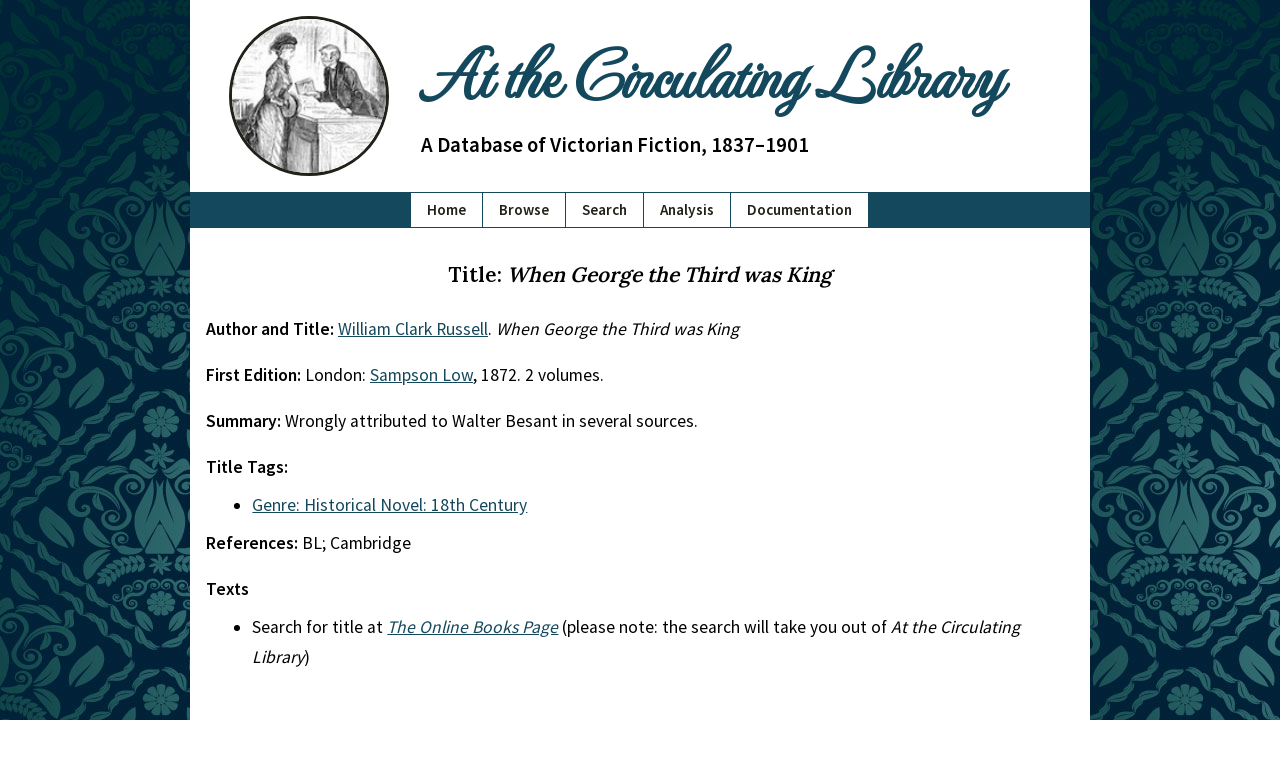

--- FILE ---
content_type: text/html; charset=UTF-8
request_url: https://victorianresearch.org/atcl/show_title.php?tid=16954&aid=256
body_size: 1885
content:

<!DOCTYPE html>
<html lang="en">
	<head>
		<meta charset="UTF-8" />
		<title>
			Title: When George the Third was King		</title>
		<meta name="description" content="This is the Title: When George the Third was King page of the At the Circulating Library site." />
		<meta name="viewport" content="width=device-width, initial-scale=1.0"/>
		<meta name="robots" content="index, follow"/>
		<meta name="theme-color" content="#14485C"/>
		<link rel="apple-touch-icon" sizes="180x180" href="images/icons/apple-touch-icon.png"/>
		<link rel="icon" type="image/png" sizes="32x32" href="images/icons/favicon-32x32.png"/>
		<link rel="icon" type="image/png" sizes="16x16" href="images/icons/favicon-16x16.png"/>
		<link rel="manifest" href="site.webmanifest"/>
		<link rel="preload" as="style" href="includes/critical.css?=newVers_001" onload="this.rel='stylesheet'"/>
		<link rel="preload" as="style" href="includes/style.css?=newVers_001" onload="this.rel='stylesheet'"/>
		<link rel="preconnect" href="https://fonts.googleapis.com"/>
		<link rel="preconnect" href="https://fonts.gstatic.com" crossorigin=""/>
		<link href="includes/critical.css?=newVers_001" rel="stylesheet" type="text/css"/>
		<link href="https://fonts.googleapis.com/css2?family=MonteCarlo&family=Source+Sans+Pro:wght@400;600&family=Lora:wght@400;500;600;700&display=swap" rel="stylesheet"/>
	</head>

	<!-- Semantic HTML site code is made available under an MIT open source license (https://opensource.org/licenses/MIT) by Adrian S. Wisnicki. It was developed by developed by Adrian S. Wisnicki and partly adapted from One More Voice (https://onemorevoice.org) which is released under a Creative Commons Attribution-NonCommercial 4.0 International (CC BY-NC 4.0) license (https://creativecommons.org/licenses/by-nc/4.0/). -->

	<body>
		<div id="skip">
			<a href="#content" id="skiptocontent" tabindex="0">skip to main content</a>
		</div>
		<header>
			<!-- img sizes calculated using https://ausi.github.io/respimagelint/ -->
			<img width="135" height="135" src="images/library-logo-135px.jpg" srcset="images/library-logo-135px.jpg 135w, images/library-logo-125px.jpg 125w" sizes="(min-width: 780px) 154px, (min-width: 640px) 144px, (min-width: 480px) 129px, 119px" alt="Small image of a man handing a book to a women across a counter." />
			<span>
				<h1><a href="index.php">At the Circulating Library</a></h1>
				<h2 class="subtitle">A Database of Victorian Fiction, 1837–1901</h2>
			</span>
			<h2 class="alt-subtitle">A Database of Victorian Fiction, 1837–1901</h2>
		</header>
		<nav>
			<ul>
				<li><a href="index.php">Home</a></li>
				<li><a href="browse.php">Browse</a></li>
				<li><a href="search.php">Search</a></li>
				<li><a href="analysis.php">Analysis</a></li>
				<li><a href="documentation.php">Documentation</a></li>
			</ul>
		</nav>

		<main id="content">
			<article><section class="show-page" aria-labelledby="title"><h3 id="title">Title: <em>When George the Third was King</em></h3><p><strong>Author and Title: </strong><a href="show_author.php?aid=256">William Clark Russell</a>. <em>When George the Third was King</em></p><p><strong>First Edition: </strong>London: <a href="show_publisher.php?pid=14">Sampson Low</a>, 1872. 2 volumes.</p><p><strong>Summary: </strong>Wrongly attributed to Walter Besant in several sources.</p><p><strong>Title Tags: </strong></p><ul><li><a href="show_genre.php?gid=29">Genre: Historical Novel: 18th Century</a></li></ul><p><strong>References: </strong>BL; Cambridge</p><p><strong>Texts</strong><ul><li>Search for title at <a href="http://onlinebooks.library.upenn.edu/webbin/book/search?author=&amode=words&title=When+George+the+Third+was+King&tmode=words&c=x"><em>The Online Books Page</em></a> (please note: the search will take you out of <em>At the Circulating Library</em>)</li></ul></section><aside id="citation" aria-labelledby="cite-page">
          <h4 id="cite-page">Cite This Page</h4>

          <p>Bassett, Troy J. "Title: When George the Third was King." <em>At the Circulating Library: A Database of Victorian Fiction, 1837&mdash;1901</em>, 31 December 2025, http://victorianresearch.org/atcl/show_title.php?tid=16954&aid=256. Accessed 18 January 2026.</p>
        </aside>

      </article>
    </main>

    <footer id="footer">
      <ul>
        <li><a href="credits.php">Credits</a></li>
        <li><a href="contribute.php">Contribute</a></li>
        <li><a href="contact.php">Contact</a></li>
        <li><a href="faq.php">FAQ</a></li>
        <li class="flex-break"></li>
        <li><a href="index.php">Home</a></li>
        <li><a href="browse.php">Browse</a></li>
        <li><a href="search.php">Search</a></li>
        <li><a href="analysis.php">Analysis</a></li>
        <li><a href="documentation.php">Documentation</a></li>
      </ul>

      <p>Website &copy; 2007-2026 <a href="mailto:bassettt@pfw.edu">Troy J. Bassett</a>, <a href="https://creativecommons.org/licenses/by/4.0/">CC-BY</a> &nbsp;|&nbsp; Code &copy; Troy J. Bassett (HTML, PHP) & <a href="mailto:awisnicki@yahoo.com">Adrian S. Wisnicki</a> (HTML, CSS), <a href="https://opensource.org/licenses/MIT">MIT License</a> &nbsp;|&nbsp; Last Updated: 31 December 2025 </p>
    </footer>

    <link href="includes/style.css?=newVers_001" rel="stylesheet" type="text/css"/>
    <!-- < type="text/javascript" src="includes/sw.js"/> -->

  </body>
</html>